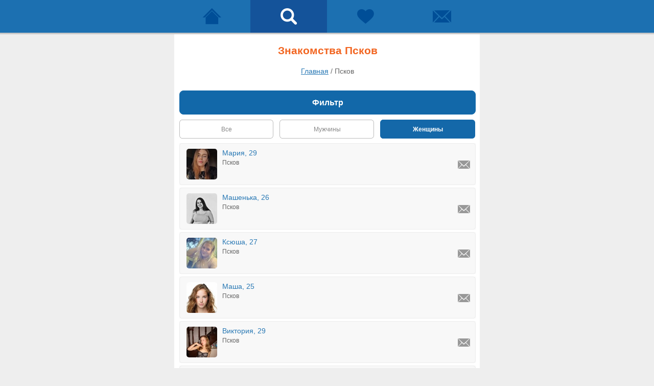

--- FILE ---
content_type: text/html; charset=windows-1251
request_url: https://m.beboo.ru/znakomstva/pskov
body_size: 8839
content:
<!doctype html> <html lang="ru" prefix="og: http://ogp.me/ns# article: http://ogp.me/ns/article# profile: http://ogp.me/ns/profile# fb: http://ogp.me/ns/fb#"> <head> <meta http-equiv="Content-Type" content="text/html; charset=windows-1251" /> <title>Знакомства Псков, бесплатный сайт знакомств без регистрации</title>  <meta name="description" lang="ru" content="Найди новых друзей в городе Псков уже сегодня!  Знакомства без регистрации для серьезных отношений и создания семьи" />   <meta name="viewport" content="width=device-width, initial-scale=1.0, maximum-scale=5.0, user-scalable=yes" /> <meta name="apple-mobile-web-app-capable" content="yes"> <meta name="apple-mobile-web-app-status-bar-style" content="black"> <meta name="format-detection" content="telephone=no"> <meta name="theme-color" content="#4d8ec5"/>  <link rel="icon" href="/favicon.svg?3.3.34.1" type="image/svg+xml" /> <link rel="apple-touch-icon" sizes="57x57" href="/apple-touch-icon-57x57.png?3.10.72.1"> <link rel="apple-touch-icon" sizes="114x114" href="/apple-touch-icon-114x114.png?3.10.72.1"> <link rel="apple-touch-icon" sizes="72x72" href="/apple-touch-icon-72x72.png?3.10.72.1"> <link rel="apple-touch-icon" sizes="144x144" href="/apple-touch-icon-144x144.png?3.10.72.1"> <link rel="apple-touch-icon" sizes="60x60" href="/apple-touch-icon-60x60.png?3.10.72.1"> <link rel="apple-touch-icon" sizes="120x120" href="/apple-touch-icon-120x120.png?3.10.72.1"> <link rel="apple-touch-icon" sizes="76x76" href="/apple-touch-icon-76x76.png?3.10.72.1"> <link rel="apple-touch-icon" sizes="152x152" href="/apple-touch-icon-152x152.png?3.10.72.1"> <link rel="apple-touch-icon" sizes="180x180" href="/apple-touch-icon-180x180.png?3.10.72.1"> <link rel="manifest" href="/manifest.json"> <link rel="icon" type="image/png" href="/apple-touch-icon-32x32.png?3.10.72.1" sizes="32x32" /> <link rel="icon" type="image/png" href="/apple-touch-icon-16x16.png?3.10.72.1" sizes="16x16" /> <link rel="icon" type="image/png" href="/apple-touch-icon-96x96.png?3.10.72.1" sizes="96x96" /> <meta name="application-name" content="Знакомства"/> <meta name="msapplication-TileColor" content="#FFFFFF" /> <meta name="msapplication-TileImage" content="/tile144x144.png?3.10.72.1" /> <link type="image/x-icon" rel="shortcut icon" href="/images/touch/beboo/favicon.ico?3.10.72.1">  <style>@charset "windows-1251";.clear,.str-clear{clear:both}#footer-box a.pc-site,#up-menu a{float:left}.city-list,ol,ul{list-style:none}.safety a,.safety p{word-break:keep-all}a,abbr,acronym,address,applet,big,blockquote,body,caption,cite,code,dd,del,dfn,div,dl,dt,em,fieldset,font,form,h1,h2,h3,h4,h5,h6,html,iframe,img,ins,kbd,label,legend,li,object,ol,p,pre,q,s,samp,small,span,strike,strong,sub,sup,table,tbody,td,tfoot,th,thead,tr,tt,ul,var{margin:0;padding:0;border:0;outline:0;font-weight:inherit;font-style:inherit;font-size:100%;font-family:inherit;vertical-align:baseline}:focus{outline:0}table{border-collapse:separate;border-spacing:0}caption,td,th{text-align:left;font-weight:400}blockquote:after,blockquote:before,q:after,q:before{content:""}blockquote,q{quotes:"" ""}body,html{min-height:100%}html{font-size:100%}body{line-height:1;color:#000;background:#fff;height:100%;background-color:#eee!important;font:1em Verdana,Arial,Helvetica,sans-serif}h1,h2,h3,h4,h5,h6,p{font-family:Verdana,Arial,Helvetica,sans-serif}h1,h2,h3,h4,h5,h6{font-weight:700}img{border:0;image-rendering:optimizequality;vertical-align:middle}.str-clear{height:0;display:block}.srh-led-be,.srh-led-no,.srh-led-or{width:13px;height:13px;display:block}.srh-led-be{background:url(../../images/mobile/online_led.png) no-repeat}.srh-led-or{background:url(../../images/mobile/online_led.png) 0 -13px no-repeat}.srh-led-no{background:0 0}#up-box{background-color:#1c70b1;border-bottom:3px solid #c8c8c8}#container{max-width:580px;margin:0 auto;padding:10px 8px 20px 10px!important;background-color:#fff}#popup,#popup-services{display:none}#footer-box{max-width:580px;margin:0 auto;padding:25px 10px 40px}#up-menu{max-width:600px;margin:0 auto}#up-menu a{width:25%;padding:13px 0;font:.8em Verdana,Arial,Helvetica,sans-serif;text-align:center;color:#fff;text-decoration:none;display:block}#footer-box a,#footer-box p.footer-link span{color:#4791c5;text-decoration:underline}#up-menu.three-items a{width:33%}#up-menu .item-active{background-color:#14539a}#up-menu a span{width:38px;height:38px;margin:0 auto;position:relative;display:block;background:url(../../images/mobile/icons_up_menu.png?1) no-repeat}#up-menu a.nav-main span{background-position:0 0}#up-menu a.nav-search span{background-position:0 -38px}#up-menu a.nav-meeting span{background-position:0 -76px}#up-menu a.nav-message span{background-position:0 -114px}#up-menu a.nav-main.item-active span{background-position:0 -152px}#up-menu a.nav-search.item-active span{background-position:0 -190px}#up-menu a.nav-meeting.item-active span{background-position:0 -228px}#up-menu a.nav-message.item-active span{background-position:0 -266px}#up-menu a .user-ind{font:700 1.1em/1.4em Arial,Helvetica,sans-serif;text-align:center}#up-menu .user-ind{width:35px;height:21px;padding:2px 0 0;background:url(../../images/mobile/user_ind.png) top left no-repeat;display:block;position:relative;top:-3px;left:11px}#footer-box a{font:1em Verdana,Arial,Helvetica,sans-serif}#footer-box p.footer-link.center{text-align:center}#footer-box a.out-account{float:right}.msg-noresults{padding:10px 0 30px}.msg-noresults .icon-info{width:50px;height:50px;margin:0 auto;background:url(../../images/mobile/info_icons.png) 0 -50px no-repeat}.msg-noresults p{padding:5px 0 0;font:400 1.1em/1.4em Verdana,Arial,Helvetica,sans-serif;color:#146bad;text-align:center}.msg-noresults p a{color:#146bad}.search-content{margin:0;width:100%}.search-content a.header-btn{margin:0 0 10px;font:400 1em Verdana,Arial,Helvetica,sans-serif;text-align:center;text-decoration:none;padding:10px;background-color:#efefef;border:1px solid #ececec;color:#146bad;position:relative;display:block}.search-content .arrow-back{width:24px;height:21px;background:url(../../images/mobile/icon_arrow_back.png) top left no-repeat;position:absolute;left:10px;top:10px;cursor:pointer}.search-content a.btn-srh-find{margin:0 16px 10px 10px;padding-left:6px;height:50px;font:700 1em/1.2em Arial,Helvetica,sans-serif;color:#fff;text-align:center;text-decoration:none;background:url(../../images/mobile/btn_all.png) left 0 no-repeat;cursor:pointer;display:block}.search-content a.btn-srh-find span{width:100%;height:36px;padding-top:14px;padding-right:6px;overflow:hidden;background:url(../../images/mobile/btn_all.png) right 0 no-repeat;cursor:pointer;display:block}.search-content a.btn-srh-find.down-block{margin:0 16px 0 10px!important}.search-content p.item-srh-name{margin:0 10px;padding:0;font:700 1.1em Verdana,Arial,Helvetica,sans-serif;color:#222}.search-content p.search-select select,.search-content table.search-select select{color:#555;background-color:#fff;font:400 1.1em Verdana,Arial,Helvetica,sans-serif;width:100%}.search-content p.search-select{margin:5px 10px 10px;padding:0}.search-content p.search-select select{padding:8px 10px 10px;border:1px solid;border-color:#c0bfbf #9ca8b3 #9ca8b3 #c0bfbf}.search-content .search-age{padding:0 10px}.search-content table.search-select{width:100%;margin:5px 0 20px;padding:0}.search-content table.search-select select{padding:8px 10px 10px;border:1px solid;border-color:#c0bfbf #9ca8b3 #9ca8b3 #c0bfbf}.search-content .age-tire{text-align:center;font:400 1.1em Verdana,Arial,Helvetica,sans-serif}.search-content .search-gender{padding:5px 23px 15px 10px}.search-content a.srh-btn-gender,.search-content a.srh-btn-gender.on{padding-left:14px;font:700 1em/1.2em Arial,Helvetica,sans-serif;text-align:center;text-decoration:none}.search-content ul.block-btn{width:100%}.search-content li.block-left{width:45%;margin:0;display:block;float:left}.search-content li.block-right{width:45%;margin:0;display:block;float:right}.search-content a.srh-btn-gender span,.search-content a.srh-btn-gender.on span{width:100%;padding-top:12px;padding-right:14px;cursor:pointer;display:block;overflow:hidden}.search-content a.srh-btn-gender.on{height:50px;color:#fff;background:url(../../images/mobile/btn_all.png) left -200px no-repeat;cursor:pointer;display:block}.search-content a.srh-btn-gender.on span{height:38px;background:url(../../images/mobile/btn_all.png) right -200px no-repeat}.search-content a.srh-btn-gender{height:50px;color:#888;background:url(../../images/mobile/btn_all.png) left -250px no-repeat;cursor:pointer;display:block}.search-content a.srh-btn-gender span{height:38px;background:url(../../images/mobile/btn_all.png) right -250px no-repeat}.search-content .srh-box{background-color:#f8f8f8;margin:0 0 5px;position:relative}.search-content a.srh-info{padding:10px 13px;display:block;border:1px solid #ececec;text-decoration:none;border-radius:5px}.search-content .srh-age,.search-content .srh-name{padding-bottom:4px;font:400 .9em Verdana,Arial,Helvetica,sans-serif;color:#2878b4}.search-content .srh-avatar{width:60px;margin-right:10px;display:block;float:left}.search-content .srh-avatar img{width:60px;height:60px;border-radius:5px}.search-content ul.srh-data{float:left;display:block}.search-content .srh-age{position:relative}.search-content .srh-town{font:400 .75em Verdana,Arial,Helvetica,sans-serif;color:#666}.search-content .srh-menu{width:25px;height:41px;padding:30px 10px 10px;display:block;position:absolute;top:0;right:0}.search-content .srh-msg{width:24px;height:24px;display:block;background:url(../../images/mobile/guests_menu.png) no-repeat}@-moz-document url-prefix(){.search-content .srh-menu{height:42px;padding:31px 10px 10px}}.search-content a.btn-become-first strong{width:160px;height:19px;padding:3px 0 0;background:url(../../images/mobile/icon_up.png) top left no-repeat;display:block;margin:0 auto}.search-content a.btn-become-first,.search-content a.btn-filter{padding-left:6px;font:700 1em/1.2em Arial,Helvetica,sans-serif;color:#fff;text-align:center;text-decoration:none;cursor:pointer;display:block}.search-content a.btn-become-first{margin:0 16px 0 10px;height:50px;background:url(../../images/mobile/btn_all.png) left -50px no-repeat}.search-content a.btn-become-first span{width:100%;height:40px;padding-top:10px;padding-right:6px;overflow:hidden;background:url(../../images/mobile/btn_all.png) right -50px no-repeat;cursor:pointer;display:block}.search-content a.btn-filter{margin:8px 16px 8px 10px;height:50px;background:url(../../images/mobile/btn_all.png) left 0 no-repeat}.search-content a.btn-filter span{width:100%;height:36px;padding-top:14px;padding-right:6px;overflow:hidden;background:url(../../images/mobile/btn_all.png) right 0 no-repeat;cursor:pointer;display:block}.paging a.btn-back-forw,.paging a.btn-forward{height:50px;font:700 1em/1.2em Verdana,Arial,Helvetica,sans-serif;background-color:#1268a9;color:#fff;cursor:pointer;text-align:center;text-decoration:none}.paging{height:50px}.paging a.btn-forward{border:1px solid #1268a9;border-radius:8px;display:flex;justify-content:center;align-items:center}.paging ul.direct-btn{width:100%;margin:0}.paging li.direct-left{width:49%;margin:0;display:block;float:left}.paging li.direct-right{width:49%;margin:0;display:block;float:right}.paging a.btn-back-forw{border:1px solid #1268a9;border-radius:8px;display:flex;justify-content:center;align-items:center}.search-content .select-status{margin:0 0 8px}.search-content a.btn-st.on{padding-left:4px;height:38px;font:700 .75em/1.2em Arial,Helvetica,sans-serif;color:#fff;text-align:center;text-decoration:none;background:url(../../images/mobile/btn_all.png) left -300px no-repeat;cursor:pointer;display:block}.search-content a.btn-st.on span{height:25px;padding-top:12px;padding-right:4px;overflow:hidden;background:url(../../images/mobile/btn_all.png) right -300px no-repeat #fff;cursor:pointer;display:block}.search-content a.btn-st{padding-left:4px;height:38px;font:400 .75em/1.2em Arial,Helvetica,sans-serif;color:#888;text-align:center;text-decoration:none;background:url(../../images/mobile/btn_all.png) left -350px no-repeat;cursor:pointer;display:block}.search-content a.btn-st span{height:25px;padding-top:12px;padding-right:4px;overflow:hidden;background:url(../../images/mobile/btn_all.png) right -350px no-repeat #fff;cursor:pointer;display:block}.global-btn-grey{display:block;width:100%;height:47px;font:700 1em/1.2em Arial,Helvetica,sans-serif;cursor:pointer;color:#FFF;border-left:1px solid #666;border-top:1px solid #666;border-bottom:1px solid #666;border-right:1px solid #666;background:#666;border-radius:8px;margin:10px 0}.global-btn-blue,.global-btn-green{width:100%;height:47px;font:700 1em/1.2em Verdana,Arial,Helvetica,sans-serif;margin:10px 0;color:#FFF;display:block;cursor:pointer}.global-btn-green{border:1px solid #36AC24;background:#5EB100;border-radius:8px}.global-btn-blue{border:1px solid #1268a9;background:#1268a9;border-radius:8px}.half-button-l{width:47%;float:left}.half-button-r{width:47%;float:right}.global-btn-orange{display:block;width:100%;font:700 1em/1.2em Arial,Helvetica,sans-serif;margin-left:2px;cursor:pointer;color:#FFF;border:1px solid #f98200;background:#f98200;border-radius:8px}.x-adult #up-box{background-color:#730000;border-bottom:3px solid #ed8830}.x-adult #up-menu .item-active{background-color:#5b0200}.x-adult #up-menu a span{background:url(../../images/mobile/icons_up_menu_adult.png?1) no-repeat}.x-adult #up-menu a.nav-main span{background-position:0 0}.x-adult #up-menu a.nav-search span{background-position:0 -38px}.x-adult #up-menu a.nav-meeting span{background-position:0 -76px}.x-adult #up-menu a.nav-message span{background-position:0 -114px}.x-adult #up-menu a.nav-main.item-active span{background-position:0 -152px}.x-adult #up-menu a.nav-search.item-active span{background-position:0 -190px}.x-adult #up-menu a.nav-meeting.item-active span{background-position:0 -228px}.x-adult #up-menu a.nav-message.item-active span{background-position:0 -266px}.x-adult .search-content a.btn-st.on{background:url(../../images/mobile/btn_all_adult.png) left -150px no-repeat}.x-adult .search-content a.btn-st.on span{background:url(../../images/mobile/btn_all_adult.png) right -150px no-repeat #fff}.x-adult .search-content a.btn-st{background:url(../../images/mobile/btn_all_adult.png) left -200px no-repeat}.x-adult .search-content a.btn-st span{background:url(../../images/mobile/btn_all_adult.png) right -200px no-repeat #fff}.x-adult .search-content a.btn-srh-find{background:url(../../images/mobile/btn_all_adult.png) left 0 no-repeat}.x-adult .search-content a.btn-srh-find span{background:url(../../images/mobile/btn_all_adult.png) right 0 no-repeat #fff}.x-adult .search-content a.srh-btn-gender.on{background:url(../../images/mobile/btn_all_adult.png) left -50px no-repeat}.x-adult .search-content a.srh-btn-gender.on span{background:url(../../images/mobile/btn_all_adult.png) right -50px no-repeat}.x-adult .search-content a.srh-btn-gender{background:url(../../images/mobile/btn_all_adult.png) left -100px no-repeat}.x-adult .search-content a.srh-btn-gender span{background:url(../../images/mobile/btn_all_adult.png) right -100px no-repeat}.agreement{padding:10px}.agreement h2{padding:10px 0 15px;font:150% Verdana,Arial,Helvetica,sans-serif;text-align:center;color:#146bad}.agreement h4{padding:15px 0 5px;font:700 100% Verdana,Arial,Helvetica,sans-serif;text-align:left;color:#146bad}.agreement h4.correct{padding:25px 0 5px}.agreement p{font:90%/140% Verdana,Arial,Helvetica,sans-serif;text-align:left;color:#666}.agreement a{color:#146bad;text-decoration:none}.city-box-head h1,.search-content h1{font:700 130% Verdana,Arial,Helvetica,sans-serif;color:#f26622;text-align:center}.city-box p{margin:0;padding:0 0 20px;text-align:center}.city-box-head{padding:20px 10px 0}.search-content h1{padding:10px 0 20px}.city-list{display:block}.city-list li{margin:15px 0;font-size:15px;text-align:center;display:block}.city-box p a,.city-list li a{color:#4791c5;text-decoration:none;display:block}.city-list .li-header{padding:20px 0 5px;font-size:19px;font-weight:700}.city-footer{max-width:580px;margin:0 auto;padding:10px 10px 50px}.city-footer a{font:1em Verdana,Arial,Helvetica,sans-serif;text-align:center;color:#4791c5;text-decoration:underline;display:block}.all-users-cat p a,.all-users-list a{text-decoration:none;color:#4791c5}.all-users-cat{margin:20px 10px}.all-users-box,.town-info{margin:auto}.all-users-cat p,.city-box-head p{font-size:14px}.all-users-cat p,.all-users-cat p a{font:1em Verdana,Arial,Helvetica,sans-serif}.all-users-cat p{text-align:center;color:#666}.all-users-list{padding:10px 0 0;display:block}.all-users-list a{font:.9em Verdana,Arial,Helvetica,sans-serif;padding:0 0 15px;text-align:center;display:block}.town-info-head{padding:0 0 20px}.town-info{padding:20px 10px}.town-info h2{margin:0 0 20px;font:700 1.1em Verdana,Arial,Helvetica,sans-serif;color:#f26622;text-align:center}.town-info p{margin:0 0 20px;font:1em Verdana,Arial,Helvetica,sans-serif;color:#666}.town-info .region-other ul li a,.town-info .vcard a{color:#4791c5;text-decoration:none}.town-info ul.photo-user{position:relative;width:100%}.town-info ul.photo-user li{display:block;float:left;margin:0 3% 3%;text-align:center;width:19%}.town-info ul.photo-user li a{width:100%;border:1px solid #fff;display:block}.town-info ul.photo-user li img{width:100%;height:auto;border:1px solid #999}.town-info .gerb-city{margin:0 auto 10px;float:none;max-width:200px;height:auto;display:block}.town-info .vcard{font-style:italic;font-size:12px}.town-info .region-other{padding:0 0 10px}.town-info .region-other ul{list-style:none;display:block}.town-info .region-other ul li{margin:15px 0;font-size:15px;text-align:center;display:block}.town-info .region-other ul li a{display:block}.photo-viewer{margin:0;border:1px solid #ececec;border-radius:10px}.photo-viewer a.header-btn{margin:0 0 10px;font:400 1em Verdana,Arial,Helvetica,sans-serif;text-align:center;text-decoration:none;padding:10px;background-color:#efefef;border:1px solid #ececec;color:#146bad;position:relative;display:block}.photo-viewer .arrow-back{width:24px;height:21px;background:url(../../images/mobile/icon_arrow_back.png) top left no-repeat;position:absolute;left:10px;top:10px;cursor:pointer}.photo-viewer .photo-box{width:100%;padding:20px 0 30px;text-align:center;position:relative}.photo-viewer .photo-box img{width:80%;height:auto;aspect-ratio:attr(width)/attr(height);border-radius:10px}.photo-viewer .left-arrow{width:41px;height:40px;background:url(../../images/mobile/photo_arrows.png) no-repeat;position:absolute;top:45%;left:10px}.photo-viewer .right-arrow{width:41px;height:40px;background:url(../../images/mobile/photo_arrows.png) 0 -45px no-repeat;position:absolute;top:45%;right:10px}.photo-viewer .photo-info{padding:0 20px 20px;font:.8em Verdana,Arial,Helvetica,sans-serif;color:#666;position:relative}.photo-viewer .photo-info a{text-decoration:none;color:#2878b4}.photo-viewer .photo-info span{position:absolute;right:20px}.photo-viewer .photo-slogan{padding:15px 20px 0;font:1em Verdana,Arial,Helvetica,sans-serif;color:#666;position:relative}.photo-viewer .photo-slogan a{text-decoration:none;color:#2878b4}.photo-viewer .btn-write{padding:15px 20px 0}.photo-viewer .btn-write a{height:32px;padding:13px 0 0;text-align:center;text-decoration:none}.comment-photo .comments-list{margin:10px 0 0}.comment-photo .user-comments{padding:15px;border:1px solid #ececec;background-color:#f5f5f5}.comment-photo .user-avatar{width:35%;max-width:100px;margin-right:10px;float:left}.comment-photo .user-avatar img{width:100%}.comment-photo .user-box{margin:0;padding:0}.comment-photo .user-name{font:400 .8em Verdana,Arial,Helvetica,sans-serif;color:#2878b4}.comment-photo .user-name a{text-decoration:none;color:#2878b4}.comment-photo .user-say{padding-top:5px;font:400 .8em Verdana,Arial,Helvetica,sans-serif;color:#000;word-wrap:break-word}.comment-photo .user-date{padding-top:5px;font:400 .6em Arial,Helvetica,sans-serif;color:#666}.breadcrumbs{padding:0 0 20px;text-align:center;font:.9em Verdana,Arial,Helvetica,sans-serif;color:#666}.breadcrumbs span a{color:#2878b4;text-decoration:underline}.adv_yandex{margin:25px auto 0}.help-section{padding:0}.help-section a.header-btn{margin:0 0 10px;font:400 1em Verdana,Arial,Helvetica,sans-serif;text-align:center;text-decoration:none;padding:10px;background-color:#efefef;border:1px solid #ececec;color:#146bad;position:relative;display:block}.help-section .arrow-back{position:absolute;left:0;top:0;cursor:pointer}.help-section .help-unit{padding:25px 10px 0}.help-section .help-answer{padding:0 0 10px;font:400 .9em/1.4em Verdana,Arial,Helvetica,sans-serif;color:#666}.help-section .help-answer a{color:#3784bd}.safety{padding:25px 15px 0}.safety h2,.safety p{padding:0 0 10px}.safety p{font:90%/140% Verdana,Arial,Helvetica,sans-serif;text-align:left;overflow-wrap:normal}.safety .sign{padding:0;font-size:11px;display:inline-block;position:relative;top:-2px}.safety a{text-decoration:none}.info-cookies{position:fixed;bottom:0;right:0;left:0;z-index:100;background-color:#ffffc3}.info-cookies .info-wrap{max-width:580px;padding:10px;margin:auto;position:relative}.info-cookies .info-text{padding:12px 40px 12px 15px;font:.75em/1.5em Verdana,Arial,Helvetica,sans-serif;color:#666}.info-cookies .info-text a{color:#4d8ec5;text-decoration:underline}.info-cookies .info-close{width:20px;height:20px;position:absolute;top:25px;right:20px;background:url(../../images/mobile/icon-info-close.png) top left no-repeat}.app-links{margin:30px 0 0}.app-links .app-store{width:155px;height:45px;margin:0 auto 7px;background:url(../../images/mobile/appstore_btn.svg?1) top left no-repeat;display:block}.app-links .google-play{width:155px;height:45px;margin:0 auto 7px;background:url(../../images/mobile/googleplay_btn.svg?1) top left no-repeat;display:block}.app-links .app-gallery,.app-links .ru-store{width:155px;height:46px;margin:0 auto 7px;display:block}.app-links .app-gallery{background:url(../../images/mobile/appgallery_btn.svg?1) top left no-repeat}.app-links .ru-store{background:url(../../images/mobile/rustore_btn.svg?1) top left no-repeat}</style>    <script type="text/javascript"> var user = { id:0, staticDomain:'https://static1.vivoo.ru', nodeDomain:'wss://ws9.vivoo.ru', nodeHash:'29e70a951933e7e4b382fbed3c90f744', secret:'5cf24fa8b566132d12dcc749971df0af', country:'US', advert:0 }; var cssDomain='https://js.beboo.ru'; var cloudpaymentsId='pk_11255f957080520ee36f3c5937e0a'; var yaCounterId=51261391; </script>  <link rel="preconnect" href="https://www.googletagmanager.com"> <link rel="preconnect" href="https://mc.yandex.ru"> <link rel="preconnect" href="https://js.beboo.ru">   </head> <body   > <div id="content-wrap"> <div id="up-box" > <div id="up-menu" > <a class="nav-main " title="Сайт знакомств" href="/"> <span>  </span> </a> <a class="nav-search item-active" href="/search" title="Поиск"><span></span></a> <a class="nav-meeting " href="/meets" title="Симпатии"><span></span></a> <a class="nav-message " href="/messeger" title="Чат"> <span>  </span> </a> </div> <div class="clear"></div> </div> <div id="container">

  <div class="search-content">
  
  <h1>Знакомства Псков</h1>
  <div class="breadcrumbs" itemscope itemtype="https://schema.org/BreadcrumbList"><span itemprop="itemListElement" itemscope  itemtype="https://schema.org/ListItem"><a itemprop="item" href="/"><span itemprop="name">Главная</span></a><meta itemprop="position" content="1" /> / </span><span itemprop="itemListElement" itemscope  itemtype="https://schema.org/ListItem"><span itemprop="name">Псков</span><meta itemprop="position" content="2" /></span></div> 
   
       <form action="" method="GET" id="search-form">
      <input type="hidden" name="f" value="0" id="bbf" autocomplete="off" />
      <input type="hidden" name="status" value="all"  id="bbstatus"  autocomplete="off" />
      <input type="hidden" name="lookFor" value="1"   autocomplete="off" />
      <input type="hidden" name="countryId" value="104"  autocomplete="off" />
      <input type="hidden" name="regionId" value="450"  autocomplete="off" />
      <input type="hidden" name="townId" value="5015"  autocomplete="off" />
	  <input type="hidden" name="startAge" value="18"  autocomplete="off" />
	  <input type="hidden" name="endAge" value="30"  autocomplete="off" />
	  <input type="hidden" name="reason" value=""  autocomplete="off" />

      <div id="search-results" >
        <button type="button"  class="global-btn-blue"  onclick="return bb.search.submit(this)" data-filter="1">Фильтр</button>
        <div class="select-status">
			 <table width="100%">
				<tr>
				<td width="30%"><a class="btn-st " href="?lookFor=2"  onclick="return bb.search.submit(this)" data-lookfor="2"><span>Все</span></a></td>
				<td width="2%"></td>
				<td width="30%"><a class="btn-st " href="?lookFor=4" onclick="return bb.search.submit(this)" data-lookfor="4"><span>Мужчины</span></a></td>
				<td width="2%"></td>
				<td width="30%"><a class="btn-st on" href="?lookFor=1" onclick="return bb.search.submit(this)" data-lookfor="1"><span>Женщины</span></a></td>
				</tr>
		    </table>
        </div>
                <div class="srh-box" id="user-30479120">
          <div class="srh-menu"> <a class="srh-msg" rel="nofollow" aria-label="Написать Мария, Псков" onclick="return bb.popup.show(this)" href="/messeger/fast/?id=30479120&back=%2Fznakomstva%2Fpskov"></a> </div>
          <a class="srh-info" href="/profile/30479120?source=search&back=%2Fznakomstva%2Fpskov" > <span class="srh-avatar"><img src="https://static9.vivoo.ru/datas/photos/80x80/b9/76/870e46875639999937667b2ef4ef.jpg?0" alt="Знакомства Псков, девушка Мария, 29" width="60"  height="60" /> </span>
          <ul class="srh-data">
            <li class="srh-name">Мария, 29</li>
            <li class="srh-town">Псков</li>
          </ul>
          <span class="str-clear"></span> </a> </div>

                <div class="srh-box" id="user-30470971">
          <div class="srh-menu"> <a class="srh-msg" rel="nofollow" aria-label="Написать Машенька, Псков" onclick="return bb.popup.show(this)" href="/messeger/fast/?id=30470971&back=%2Fznakomstva%2Fpskov"></a> </div>
          <a class="srh-info" href="/profile/30470971?source=search&back=%2Fznakomstva%2Fpskov" > <span class="srh-avatar"><img src="https://static9.vivoo.ru/datas/photos/80x80/e0/90/266e14916ba59d695c3a249cf82a.jpg?0" alt="Знакомства Псков, девушка Машенька, 26" width="60"  height="60" /> </span>
          <ul class="srh-data">
            <li class="srh-name">Машенька, 26</li>
            <li class="srh-town">Псков</li>
          </ul>
          <span class="str-clear"></span> </a> </div>

                <div class="srh-box" id="user-30467315">
          <div class="srh-menu"> <a class="srh-msg" rel="nofollow" aria-label="Написать Ксюша, Псков" onclick="return bb.popup.show(this)" href="/messeger/fast/?id=30467315&back=%2Fznakomstva%2Fpskov"></a> </div>
          <a class="srh-info" href="/profile/30467315?source=search&back=%2Fznakomstva%2Fpskov" > <span class="srh-avatar"><img src="https://static3.vivoo.ru/datas/photos/80x80/b9/aa/594d9b761ebf2eb3dadcdec71c45.jpg?0" alt="Знакомства Псков, девушка Ксюша, 27" width="60"  height="60" /> </span>
          <ul class="srh-data">
            <li class="srh-name">Ксюша, 27</li>
            <li class="srh-town">Псков</li>
          </ul>
          <span class="str-clear"></span> </a> </div>

                <div class="srh-box" id="user-30466884">
          <div class="srh-menu"> <a class="srh-msg" rel="nofollow" aria-label="Написать Маша, Псков" onclick="return bb.popup.show(this)" href="/messeger/fast/?id=30466884&back=%2Fznakomstva%2Fpskov"></a> </div>
          <a class="srh-info" href="/profile/30466884?source=search&back=%2Fznakomstva%2Fpskov" > <span class="srh-avatar"><img src="https://static1.vivoo.ru/datas/photos/80x80/f2/68/c00ae8dba53d826d7870fb1bf51b.jpg?0" alt="Знакомства Псков, девушка Маша, 25" width="60"  height="60" /> </span>
          <ul class="srh-data">
            <li class="srh-name">Маша, 25</li>
            <li class="srh-town">Псков</li>
          </ul>
          <span class="str-clear"></span> </a> </div>

                <div class="srh-box" id="user-30449528">
          <div class="srh-menu"> <a class="srh-msg" rel="nofollow" aria-label="Написать Виктория, Псков" onclick="return bb.popup.show(this)" href="/messeger/fast/?id=30449528&back=%2Fznakomstva%2Fpskov"></a> </div>
          <a class="srh-info" href="/profile/30449528?source=search&back=%2Fznakomstva%2Fpskov" > <span class="srh-avatar"><img src="https://static3.vivoo.ru/datas/photos/80x80/1f/e3/95163bcf55f69aa5bdfa3293e3cf.jpg?1" alt="Знакомства Псков, девушка Виктория, 29" width="60"  height="60" /> </span>
          <ul class="srh-data">
            <li class="srh-name">Виктория, 29</li>
            <li class="srh-town">Псков</li>
          </ul>
          <span class="str-clear"></span> </a> </div>

                <div class="srh-box" id="user-30441736">
          <div class="srh-menu"> <a class="srh-msg" rel="nofollow" aria-label="Написать Полина, Псков" onclick="return bb.popup.show(this)" href="/messeger/fast/?id=30441736&back=%2Fznakomstva%2Fpskov"></a> </div>
          <a class="srh-info" href="/profile/30441736?source=search&back=%2Fznakomstva%2Fpskov" > <span class="srh-avatar"><img src="https://static7.vivoo.ru/datas/photos/80x80/02/e3/e0c7774357ab277a0eb2ad9de16c.jpg?1" alt="Знакомства Псков, девушка Полина, 27" width="60"  height="60" /> </span>
          <ul class="srh-data">
            <li class="srh-name">Полина, 27</li>
            <li class="srh-town">Псков</li>
          </ul>
          <span class="str-clear"></span> </a> </div>

                <div class="srh-box" id="user-30436831">
          <div class="srh-menu"> <a class="srh-msg" rel="nofollow" aria-label="Написать Карина, Псков" onclick="return bb.popup.show(this)" href="/messeger/fast/?id=30436831&back=%2Fznakomstva%2Fpskov"></a> </div>
          <a class="srh-info" href="/profile/30436831?source=search&back=%2Fznakomstva%2Fpskov" > <span class="srh-avatar"><img src="https://static7.vivoo.ru/datas/photos/80x80/aa/a9/e5ff7948cd2b4e7d666451fd7d3a.jpg?1" alt="Знакомства Псков, девушка Карина, 29" width="60"  height="60" /> </span>
          <ul class="srh-data">
            <li class="srh-name">Карина, 29</li>
            <li class="srh-town">Псков</li>
          </ul>
          <span class="str-clear"></span> </a> </div>

                <div class="srh-box" id="user-30435820">
          <div class="srh-menu"> <a class="srh-msg" rel="nofollow" aria-label="Написать Антонина, Псков" onclick="return bb.popup.show(this)" href="/messeger/fast/?id=30435820&back=%2Fznakomstva%2Fpskov"></a> </div>
          <a class="srh-info" href="/profile/30435820?source=search&back=%2Fznakomstva%2Fpskov" > <span class="srh-avatar"><img src="https://static9.vivoo.ru/datas/photos/80x80/b6/1c/442d65360385b0c511328cbbfdab.jpg?1" alt="Знакомства Псков, девушка Антонина, 28" width="60"  height="60" /> </span>
          <ul class="srh-data">
            <li class="srh-name">Антонина, 28</li>
            <li class="srh-town">Псков</li>
          </ul>
          <span class="str-clear"></span> </a> </div>

                <div class="srh-box" id="user-30417568">
          <div class="srh-menu"> <a class="srh-msg" rel="nofollow" aria-label="Написать Зоя, Псков" onclick="return bb.popup.show(this)" href="/messeger/fast/?id=30417568&back=%2Fznakomstva%2Fpskov"></a> </div>
          <a class="srh-info" href="/profile/30417568?source=search&back=%2Fznakomstva%2Fpskov" > <span class="srh-avatar"><img src="https://static6.vivoo.ru/datas/photos/80x80/52/ae/f666cda624c5ca8d93f3d92a13ba.jpg?0" alt="Знакомства Псков, девушка Зоя, 29" width="60"  height="60" /> </span>
          <ul class="srh-data">
            <li class="srh-name">Зоя, 29</li>
            <li class="srh-town">Псков</li>
          </ul>
          <span class="str-clear"></span> </a> </div>

                <div class="srh-box" id="user-30414513">
          <div class="srh-menu"> <a class="srh-msg" rel="nofollow" aria-label="Написать Наташа, Псков" onclick="return bb.popup.show(this)" href="/messeger/fast/?id=30414513&back=%2Fznakomstva%2Fpskov"></a> </div>
          <a class="srh-info" href="/profile/30414513?source=search&back=%2Fznakomstva%2Fpskov" > <span class="srh-avatar"><img src="https://static1.vivoo.ru/datas/photos/80x80/df/d1/f3a9d6dd4fa5bea4485ca348144d.jpg?0" alt="Знакомства Псков, девушка Наташа, 28" width="60"  height="60" /> </span>
          <ul class="srh-data">
            <li class="srh-name">Наташа, 28</li>
            <li class="srh-town">Псков</li>
          </ul>
          <span class="str-clear"></span> </a> </div>

                <div class="srh-box" id="user-30387289">
          <div class="srh-menu"> <a class="srh-msg" rel="nofollow" aria-label="Написать Карина, Псков" onclick="return bb.popup.show(this)" href="/messeger/fast/?id=30387289&back=%2Fznakomstva%2Fpskov"></a> </div>
          <a class="srh-info" href="/profile/30387289?source=search&back=%2Fznakomstva%2Fpskov" > <span class="srh-avatar"><img src="https://static6.vivoo.ru/datas/photos/80x80/f0/77/9d75f2a188525c6901f02f4efc21.jpg?0" alt="Знакомства Псков, девушка Карина, 28" width="60"  height="60" /> </span>
          <ul class="srh-data">
            <li class="srh-name">Карина, 28</li>
            <li class="srh-town">Псков</li>
          </ul>
          <span class="str-clear"></span> </a> </div>

                <div class="srh-box" id="user-30386466">
          <div class="srh-menu"> <a class="srh-msg" rel="nofollow" aria-label="Написать Дарья, Псков" onclick="return bb.popup.show(this)" href="/messeger/fast/?id=30386466&back=%2Fznakomstva%2Fpskov"></a> </div>
          <a class="srh-info" href="/profile/30386466?source=search&back=%2Fznakomstva%2Fpskov" > <span class="srh-avatar"><img src="https://static9.vivoo.ru/datas/photos/80x80/2d/c9/f6736cd34df21399df8e87aed24b.jpg?1" alt="Знакомства Псков, девушка Дарья, 26" width="60"  height="60" /> </span>
          <ul class="srh-data">
            <li class="srh-name">Дарья, 26</li>
            <li class="srh-town">Псков</li>
          </ul>
          <span class="str-clear"></span> </a> </div>

                <div class="srh-box" id="user-30364806">
          <div class="srh-menu"> <a class="srh-msg" rel="nofollow" aria-label="Написать Наташа, Псков" onclick="return bb.popup.show(this)" href="/messeger/fast/?id=30364806&back=%2Fznakomstva%2Fpskov"></a> </div>
          <a class="srh-info" href="/profile/30364806?source=search&back=%2Fznakomstva%2Fpskov" > <span class="srh-avatar"><img src="https://static5.vivoo.ru/datas/photos/80x80/67/83/ddf1e3fb174359dfd03412b3f598.jpg?0" alt="Знакомства Псков, девушка Наташа, 28" width="60"  height="60" /> </span>
          <ul class="srh-data">
            <li class="srh-name">Наташа, 28</li>
            <li class="srh-town">Псков</li>
          </ul>
          <span class="str-clear"></span> </a> </div>

                <div class="srh-box" id="user-30358353">
          <div class="srh-menu"> <a class="srh-msg" rel="nofollow" aria-label="Написать Наташа, Псков" onclick="return bb.popup.show(this)" href="/messeger/fast/?id=30358353&back=%2Fznakomstva%2Fpskov"></a> </div>
          <a class="srh-info" href="/profile/30358353?source=search&back=%2Fznakomstva%2Fpskov" > <span class="srh-avatar"><img src="https://static5.vivoo.ru/datas/photos/80x80/36/2d/0e0138b04349650caf54ebc540bf.jpg?1" alt="Знакомства Псков, девушка Наташа, 28" width="60"  height="60" /> </span>
          <ul class="srh-data">
            <li class="srh-name">Наташа, 28</li>
            <li class="srh-town">Псков</li>
          </ul>
          <span class="str-clear"></span> </a> </div>

                <div class="srh-box" id="user-30355869">
          <div class="srh-menu"> <a class="srh-msg" rel="nofollow" aria-label="Написать Регина, Псков" onclick="return bb.popup.show(this)" href="/messeger/fast/?id=30355869&back=%2Fznakomstva%2Fpskov"></a> </div>
          <a class="srh-info" href="/profile/30355869?source=search&back=%2Fznakomstva%2Fpskov" > <span class="srh-avatar"><img src="https://static6.vivoo.ru/datas/photos/80x80/e4/45/104e2deae62e12739e62138c697a.jpg?1" alt="Знакомства Псков, девушка Регина, 28" width="60"  height="60" /> </span>
          <ul class="srh-data">
            <li class="srh-name">Регина, 28</li>
            <li class="srh-town">Псков</li>
          </ul>
          <span class="str-clear"></span> </a> </div>

                <div class="paging"> <a class="btn-forward" rel="nofollow" href="/znakomstva/pskov?page=2"> <span>Вперед</span> </a> </div>
      </div>
    </form>
     </div>
  <div class="town-info">
    <h2>Сайт знакомств в Пскове</h2>
    <ul class="photo-user">
	    <li><img src="https://static1.vivoo.ru/datas/photos/128x128/71/ca/75817e0e3a007262744fd4fc6a0f.jpg"  width="100" height="100" alt="Знакомства с женщинами Псков" /></li>	    <li><img src="https://static1.vivoo.ru/datas/photos/128x128/89/8f/4771040ef27986277ba7199d3497.jpg"  width="100" height="100" alt="Знакомства с мужчинами Псков" /></li>   
	    <li><img src="https://static1.vivoo.ru/datas/photos/128x128/ae/d6/2903140cd95180f01418d2cd4dde8846a6e.jpg"  width="100" height="100" alt="Знакомства с девушками Псков" /></li>  
	    <li><img src="https://static1.vivoo.ru/datas/photos/128x128/48/af/85c56edcdf098f329bada35c4549.jpg"  width="100" height="100" alt="Знакомства с парнями Псков" /></li>  
    </ul>
    <div class="clear"></div>
    <p>Как часто обычный случай влияет на нашу судьбу? Ведь зачастую именно случайные <strong>знакомства в Пскове</strong> предопределяют нашу дальнейшую жизнь. Так мы находим спутника для серьёзных отношений, с которым впоследствии проводим много лет. Так что не стоит пытаться спланировать что-то, нужно просто общаться, заводить друзей, открывать для себя новые увлечения. И это рано или поздно приведёт к тому, что рядом с вами появится близкий человек, с которыми вы не захотите расставаться. <br /><br />
Проблемы в личной жизни, недостаток общения, одиночества – это проблемы, которые буквально не знают возрастов. С ними сталкиваются как молодые студенты, так и уже состоявшиеся и даже успешные люди. Каждому человеку в определённый момент может потребоваться помощь. Несмотря на всякие утверждения, разобраться с этим можно только самостоятельно. Воспользуйтесь возможностями нашего сайта знакомств в Пскове бесплатно для поиска собеседников, единомышленников или даже пары для чего-то более серьёзного. Это намного лучше, чем традиционные социальные сети, потому что здесь люди со всей Псковской области настроены на общение. <br /><br />
Будьте открытыми и честными, добавляйте информацию о себе и фото, следуйте правилам вежливого общения, и тогда очень быстро вольётесь в наш коллектив. Воспользуйтесь прямо сейчас всеми возможностями для знакомств быстро, бесплатно и удобно. Назначайте романтические свидания, заводите просто друзей для общения, стройте свои отношения.</p>
    <h2></h2>        
     
	  <p></p> 
		<div class="clear"></div>
		<p class="vcard"></p>
		 
		   	    
    <h2>Другие города региона Псковская область</h2>
    <div class="region-other">
      <ul>
			 
	   <li>
	   		   	<a href="/znakomstva/bezhanicy">Бежаницы</a>
	   		   </li>	  
			 
	   <li>
	   		   	<a href="/znakomstva/velikiye-luki">Великие Луки</a>
	   		   </li>	  
			 
	   <li>
	   		   	<a href="/znakomstva/gdov">Гдов</a>
	   		   </li>	  
			 
	   <li>
	   		   	<a href="/znakomstva/dedovichi">Дедовичи</a>
	   		   </li>	  
			 
	   <li>
	   		   	<a href="/znakomstva/dno">Дно</a>
	   		   </li>	  
			 
	   <li>
	   		   	<a href="/znakomstva/zapljuse">Заплюсье</a>
	   		   </li>	  
		      </ul>
      <ul>
			 
	   <li>
	   		   	<a href="/znakomstva/idrica">Идрица</a>
	   		   </li>	  
			 
	   <li>
	   		   	<a href="/znakomstva/krasnogorodskoe">Красногородское</a>
	   		   </li>	  
			 
	   <li>
	   		   	<a href="/znakomstva/kunja">Кунья</a>
	   		   </li>	  
			 
	   <li>
	   		   	<a href="/znakomstva/loknja">Локня</a>
	   		   </li>	  
			 
	   <li>
	   		   	<a href="/znakomstva/nevel">Невель</a>
	   		   </li>	  
			 
	   <li>
	   		   	<a href="/znakomstva/novorzhev">Новоржев</a>
	   		   </li>	  
		      </ul>
      <ul>
			 
	   <li>
	   		   	<a href="/znakomstva/novosokolniki">Новосокольники</a>
	   		   </li>	  
			 
	   <li>
	   		   	<a href="/znakomstva/opochka">Опочка</a>
	   		   </li>	  
			 
	   <li>
	   		   	<a href="/znakomstva/ostrov">Остров</a>
	   		   </li>	  
			 
	   <li>
	   		   	<a href="/znakomstva/palkino">Палкино</a>
	   		   </li>	  
			 
	   <li>
	   		   	<a href="/znakomstva/pechory">Печоры</a>
	   		   </li>	  
			 
	   <li>
	   		   	<a href="/znakomstva/pljussa">Плюсса</a>
	   		   </li>	  
		      </ul>
      <ul>
			 
	   <li>
	   		   	<a href="/znakomstva/porhov">Порхов</a>
	   		   </li>	  
			 
	   <li>
	   		   	Псков
	   		   </li>	  
			 
	   <li>
	   		   	<a href="/znakomstva/pustoshka">Пустошка</a>
	   		   </li>	  
			 
	   <li>
	   		   	<a href="/znakomstva/pushkinskie-gory">Пушкинские Горы</a>
	   		   </li>	  
			 
	   <li>
	   		   	<a href="/znakomstva/pytalovo">Пыталово</a>
	   		   </li>	  
			 
	   <li>
	   		   	<a href="/znakomstva/sebezh">Себеж</a>
	   		   </li>	  
		      </ul>
      <ul>
			 
	   <li>
	   		   	<a href="/znakomstva/strugi-krasnye">Струги-Красные</a>
	   		   </li>	  
			 
	   <li>
	   		   	<a href="/znakomstva/usvjaty">Усвяты</a>
	   		   </li>	  
		      </ul>
    </div>
      </div>
</div>
	
 <div id="footer-box"> <p class="footer-link center"><a href="//beboo.ru/switcher/?version=1&redirect=%2F" rel="nofollow" title=""><span>Версия для ПК</span></a></p> </div>  </div> <div class="popup-window" style="display:none;" id="popupCont"></div>   <script type="text/javascript" src="https://js.beboo.ru/js/mobile/common.min.js?3.10.72.1"></script>   <script type="text/javascript" > (function(m,e,t,r,i,k,a){m[i]=m[i]||function(){ (m[i].a=m[i].a||[]).push(arguments)}; m[i].l=1*new Date();k=e.createElement(t),a=e.getElementsByTagName(t)[0],k.async=1,k.src=r,a.parentNode.insertBefore(k,a) }) (window, document, "script", "https://mc.yandex.ru/metrika/tag.js", "ym"); ym(51261391, "init", { clickmap:true, trackLinks:true, accurateTrackBounce:true ,params:{ version:'3.10.72.1' }  }); </script> <noscript><div><img src="https://mc.yandex.ru/watch/51261391" style="position:absolute; left:-9999px;" alt="" /></div></noscript>  <script async src="https://www.googletagmanager.com/gtag/js?id=G-2RD3Y4MDWL"></script> <script> window.dataLayer = window.dataLayer || []; function gtag(){dataLayer.push(arguments);} gtag('js', new Date()); gtag('config', 'G-2RD3Y4MDWL'); </script>   </body> </html>